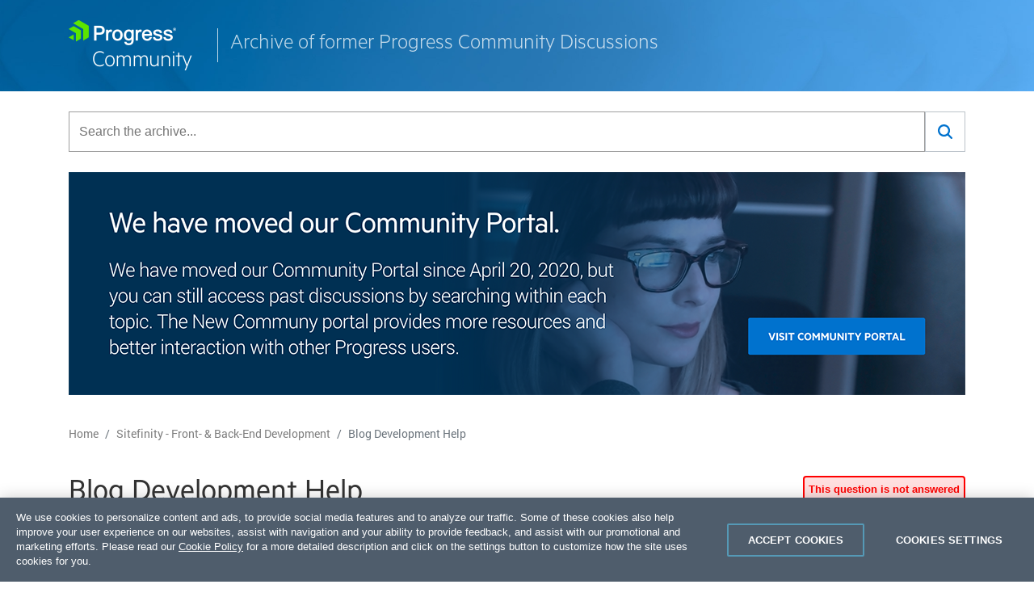

--- FILE ---
content_type: text/html; charset=UTF-8
request_url: https://community-archive.progress.com/forums/00296/51679.html
body_size: 4940
content:
<!doctype html>
<html lang="en" class="h-100">
  <head>
    <meta charset="utf-8">
    <meta name="viewport" content="width=device-width, initial-scale=1, shrink-to-fit=no">
    <meta name="description" content="Looking for an answer to your question - Blog Development Help?  Check the threads in Sitefinity - Front- &amp; Back-End Development or navigate to the new Progress Community.">

    <title>Blog Development Help - Sitefinity - Front- &amp; Back-End Development - Progress Community Archive</title>
	  
	<link rel="stylesheet" href="https://stackpath.bootstrapcdn.com/bootstrap/4.4.1/css/bootstrap.min.css" integrity="sha384-Vkoo8x4CGsO3+Hhxv8T/Q5PaXtkKtu6ug5TOeNV6gBiFeWPGFN9MuhOf23Q9Ifjh" crossorigin="anonymous">
	<script src="https://stackpath.bootstrapcdn.com/bootstrap/4.4.1/js/bootstrap.min.js" integrity="sha384-wfSDF2E50Y2D1uUdj0O3uMBJnjuUD4Ih7YwaYd1iqfktj0Uod8GCExl3Og8ifwB6" crossorigin="anonymous"></script>
	
	<!-- ********** START : ADD THIS FOR COVEO SEARCH ********** -->
	<link rel="stylesheet" href="/css/CoveoFullSearch.css"/>
    <link rel="stylesheet" href="/css/coveoextension.css"/>
	<!-- ********** END : ADD THIS FOR COVEO SEARCH ********** --> 
	  
	<link rel="stylesheet" href="/css/styles.css" >
	
	  <!-- OneTrust -->
	<script src="https://cdn.cookielaw.org/scripttemplates/otSDKStub.js" data-language="en" type="text/javascript" charset="UTF-8" data-domain-script="f9397248-1dbe-47fc-9dbf-c50e7dd51096"></script>
	
	  <!-- Google Tag Manager -->
	<script>(function(w,d,s,l,i){w[l]=w[l]||[];w[l].push({'gtm.start':
	new Date().getTime(),event:'gtm.js'});var f=d.getElementsByTagName(s)[0],
	j=d.createElement(s),dl=l!='dataLayer'?'&l='+l:'';j.async=true;j.src=
	'https://www.googletagmanager.com/gtm.js?id='+i+dl;f.parentNode.insertBefore(j,f);
	})(window,document,'script','dataLayer','GTM-N93J2MX');</script>
	<!-- End Google Tag Manager -->
	</head>

	<body>
	<!-- Google Tag Manager (noscript) -->
	<noscript><iframe src="https://www.googletagmanager.com/ns.html?id=GTM-N93J2MX"
	height="0" width="0" style="display:none;visibility:hidden"></iframe></noscript>
	<!-- End Google Tag Manager (noscript) -->

	<nav class="navbar navbar-dark bg-light">
	  <div class="container">
			<ul class="nav">
			  <li class="nav-item">
				<a class="navbar-brand align-middle" href="https://community.progress.com/s/"><img src="/images/progress-community-logo.png" class="d-inline-block align-top" ></a>
			  </li>
			  <li class="nav-item">
				<span class="archive">Archive of former Progress Community Discussions</span>
			  </li>
			</ul>	
	  </div>
	</nav>	
	
	<!-- ********** START : ADD THIS FOR COVEO SEARCH ********** -->
	<section class="searchBlock">
	<div class="container">
			<div class="row justify-content-center" >
				<div class="col-12">
					<div id="searchbox">
					<!-- Replace `CoveoQuerybox` with `CoveoOmnibox` if you wish to initialize an `Omnibox` instead. -->
					<div class="CoveoOmnibox "  data-enable-omnibox="true" data-enable-search-as-you-type="false" data-enable-wildcards="true" data-placeholder="Search the archive..."></div>
					<div class="CoveoSearchButton"></div>
					</div>
				</div>
			</div>
	</div>
	</section>
	<!-- ********** END : ADD THIS FOR COVEO SEARCH ********** -->
	
    <div class="container banner">
      <div class="row">
        <div class="col-sm">
          <a href="https://community.progress.com/s/">
            <img src="/images/community-banner.png" class="img-fluid" />
          </a>
        </div>
      </div>
    </div>

	<nav aria-label="breadcrumb">
	  <div class="container">
		  <ol class="breadcrumb">
			<li class="breadcrumb-item"><a href="/index.html">Home</a></li>
			<li class="breadcrumb-item"><a href="index.html">Sitefinity - Front- &amp; Back-End Development</a></li>
			<li class="breadcrumb-item active" aria-current="page">Blog Development Help</li>
		  </ol>
	  </div>
	</nav>

	<div class="container thread not-answered">
		<h1>Blog Development Help</h1>
		
		<div class="card question">
		  <div class="card-header">Posted by <strong>Community Admin</strong> on 04-Aug-2018 13:14</div>
		  <div class="card-body"><p>Blog Development Help</p></div>
		  <div class="card-footer"><svg class="bi bi-tag-fill" width="1em" height="1em" viewBox="0 0 20 20" fill="currentColor" xmlns="http://www.w3.org/2000/svg">
  			<path fill-rule="evenodd" d="M4 3a1 1 0 00-1 1v4.586a1 1 0 00.293.707l7 7a1 1 0 001.414 0l4.586-4.586a1 1 0 000-1.414l-7-7A1 1 0 008.586 3H4zm4 3.5a1.5 1.5 0 11-3 0 1.5 1.5 0 013 0z" clip-rule="evenodd"></path></svg> <a href="index.html">Sitefinity - Front- &amp; Back-End Development</a></div>
		  </div>
	<div class="answers">
		<h4>All Replies</h4>
		<!-- Start answer -->
		<div class="card">
		  <div class="card-header">Posted by <strong>Community Admin</strong> on 10-Nov-2011 00:00</div>
		  <div class="card-body"><p>Hi,<br />
<br />
I am look urgent help in Blog Development. I have create BlogSummary custom field. Now that field I want to display in my blog detail page via custom control. <br />
<br />
I have linked blog with page as a blog detail. Please anyone can help how can develop that custom control which can show BlogSummary in detail page.<br />
<br />
Regards,<br />
qainanidris.com</p></div>
		</div>
		<!-- End answer -->
		<!-- Start answer -->
		<div class="card">
		  <div class="card-header">Posted by <strong>Community Admin</strong> on 11-Nov-2011 00:00</div>
		  <div class="card-body"><p>Hi Qainan,<br />
<br />
There is already a &#39;summary&#39; field available inside a blogpost? Or are you talking about a custom field for a Blog instead of a Post?<br />
<br />
Regards,<br />
Daniel</p></div>
		</div>
		<!-- End answer -->
		<!-- Start answer -->
		<div class="card">
		  <div class="card-header">Posted by <strong>Community Admin</strong> on 13-Nov-2011 00:00</div>
		  <div class="card-body"><p>Dear Daniel,<br />
<br />
Thankyou very much for your tips,&nbsp; Yes I am using that Summary field now. Now I am looking for one custom field which is Header Image for each blog so for that I want to create custom field and custom control so based on each blog, custom control should render only that image.<br />
<br />
Regards,<br />
QainanIdris.com<br /></p></div>
		</div>
		<!-- End answer -->
		<!-- Start answer -->
		<div class="card">
		  <div class="card-header">Posted by <strong>Community Admin</strong> on 14-Nov-2011 00:00</div>
		  <div class="card-body"><p>Hi Qainan,<br />
<br />
First: I want to be sure that you are talking about a &#39;Blog post&#39; or a &#39;Blog&#39;?<br />
<br />
Second: if you want a header image above each blogpost, you can use e.g. an image selector. With help of support, I&#39;ve created an Image Selector and a Page Selector. <br />
<br />
<a href="https://www.wetransfer.com/dl/2VoTY0aj/6f485b8baa8eee9c779af48a0fe4885fb397136f563018c319c340566cd43cdaee23c54219cc59e" target="_blank">Click here to download this project as reference</a><br />
<br />
To add an image selector to your blogposts, do the following:<br />
<br />
1. Add a reference to the new project<br />
2. Add the following code to your global.asax:<br />
<br />
<div style="border:1px solid #7f9db9;" class="sFormatCodeBlock supportThreadCodeBlock">
<div style="background-color:#ffffff;"><span><code style="color:#006699;font-weight:bold;">protected</code> <code style="color:#006699;font-weight:bold;">void</code> <code style="color:#000000;">Application_Start(</code><code style="color:#006699;font-weight:bold;">object</code> <code style="color:#000000;">sender, EventArgs e)</code></span></div>
<div style="background-color:#f8f8f8;"><span><code>&nbsp;&nbsp;&nbsp;&nbsp;&nbsp;&nbsp;&nbsp;&nbsp;</code><span><code style="color:#000000;"></code></span></span></div>
<div style="background-color:#ffffff;"><span><code>&nbsp;&nbsp;&nbsp;&nbsp;&nbsp;&nbsp;&nbsp;&nbsp;&nbsp;&nbsp;&nbsp;&nbsp;</code><span><code style="color:#000000;">Telerik.Sitefinity.Abstractions.Bootstrapper.Initialized += </code><code style="color:#006699;font-weight:bold;">new</code> <code style="color:#000000;">EventHandler&lt;Telerik.Sitefinity.Data.ExecutedEventArgs&gt;(Bootstrapper_Initialized);</code></span></span></div>
<div style="background-color:#f8f8f8;"><span><code>&nbsp;&nbsp;&nbsp;&nbsp;&nbsp;&nbsp;&nbsp;&nbsp;</code><span><code style="color:#000000;"></code></span></span></div>
<div style="background-color:#ffffff;"><span>&nbsp;</span></div>
<div style="background-color:#f8f8f8;"><span><code style="color:#006699;font-weight:bold;">protected</code> <code style="color:#006699;font-weight:bold;">void</code> <code style="color:#000000;">Bootstrapper_Initialized(</code><code style="color:#006699;font-weight:bold;">object</code> <code style="color:#000000;">sender, Telerik.Sitefinity.Data.ExecutedEventArgs args)</code></span></div>
<div style="background-color:#ffffff;"><span><code>&nbsp;&nbsp;&nbsp;&nbsp;&nbsp;&nbsp;&nbsp;&nbsp;</code><span><code style="color:#000000;"></code></span></span></div>
<div style="background-color:#f8f8f8;"><span><code>&nbsp;&nbsp;&nbsp;&nbsp;&nbsp;&nbsp;&nbsp;&nbsp;&nbsp;&nbsp;&nbsp;&nbsp;</code><span><code style="color:#000000;">Telerik.Sitefinity.Web.UI.Dialogs.RegisterDialog&lt;SimpleImageSelectorDialog&gt;();</code></span></span></div>
<div style="background-color:#ffffff;"><span><code>&nbsp;&nbsp;&nbsp;&nbsp;&nbsp;&nbsp;&nbsp;&nbsp;&nbsp;&nbsp;&nbsp;&nbsp;</code><span><code style="color:#000000;">Telerik.Sitefinity.Web.UI.Dialogs.RegisterDialog&lt;PageSelectorDialog&gt;();</code></span></span></div>
<div style="background-color:#f8f8f8;"><span><code>&nbsp;&nbsp;&nbsp;&nbsp;&nbsp;&nbsp;&nbsp;&nbsp;&nbsp;&nbsp;&nbsp;&nbsp;</code><span><code style="color:#006699;font-weight:bold;">this</code><code style="color:#000000;">.InstallCustomVirtualPaths();</code></span></span></div>
<div style="background-color:#ffffff;"><span>&nbsp;</span></div>
<div style="background-color:#f8f8f8;"><span><code>&nbsp;&nbsp;&nbsp;&nbsp;&nbsp;&nbsp;&nbsp;&nbsp;</code><span><code style="color:#000000;"></code></span></span></div>
<div style="background-color:#ffffff;"><span>&nbsp;</span></div>
<div style="background-color:#f8f8f8;"><span><code style="color:#006699;font-weight:bold;">private</code> <code style="color:#006699;font-weight:bold;">void</code> <code style="color:#000000;">InstallCustomVirtualPaths() </code></span></div>
<div style="background-color:#ffffff;"><span><code>&nbsp;&nbsp;&nbsp;&nbsp;&nbsp;&nbsp;&nbsp;&nbsp;&nbsp;&nbsp;&nbsp;&nbsp;</code><span><code style="color:#000000;">ConfigManager manager = ConfigManager.GetManager();</code></span></span></div>
<div style="background-color:#f8f8f8;"><span><code>&nbsp;&nbsp;&nbsp;&nbsp;&nbsp;&nbsp;&nbsp;&nbsp;&nbsp;&nbsp;&nbsp;&nbsp;</code><span><code style="color:#000000;">var virtualPathConfig = manager.GetSection&lt;VirtualPathSettingsConfig&gt;();</code></span></span></div>
<div style="background-color:#ffffff;"><span><code>&nbsp;&nbsp;&nbsp;&nbsp;&nbsp;&nbsp;&nbsp;&nbsp;&nbsp;&nbsp;&nbsp;&nbsp;</code><span><code style="color:#000000;">ConfigManager.Executed += </code><code style="color:#006699;font-weight:bold;">new</code> <code style="color:#000000;">EventHandler&lt;Telerik.Sitefinity.Data.ExecutedEventArgs&gt;(ConfigManager_Executed);</code></span></span></div>
<div style="background-color:#f8f8f8;"><span><code>&nbsp;&nbsp;&nbsp;&nbsp;&nbsp;&nbsp;&nbsp;&nbsp;&nbsp;&nbsp;&nbsp;&nbsp;</code><span><code style="color:#000000;">var thumbnailSelectorVirtualPathConfig = </code><code style="color:#006699;font-weight:bold;">new</code> <code style="color:#000000;">VirtualPathElement(virtualPathConfig.VirtualPaths) </code></span></span></div>
<div style="background-color:#ffffff;"><span><code>&nbsp;&nbsp;&nbsp;&nbsp;&nbsp;&nbsp;&nbsp;&nbsp;&nbsp;&nbsp;&nbsp;&nbsp;&nbsp;&nbsp;&nbsp;&nbsp;</code><span><code style="color:#000000;">VirtualPath = </code><code style="color:blue;">&quot;~/ThumbnailSelector/*&quot;</code><code style="color:#000000;">,</code></span></span></div>
<div style="background-color:#f8f8f8;"><span><code>&nbsp;&nbsp;&nbsp;&nbsp;&nbsp;&nbsp;&nbsp;&nbsp;&nbsp;&nbsp;&nbsp;&nbsp;&nbsp;&nbsp;&nbsp;&nbsp;</code><span><code style="color:#000000;">ResolverName = </code><code style="color:blue;">&quot;EmbeddedResourceResolver&quot;</code><code style="color:#000000;">,</code></span></span></div>
<div style="background-color:#ffffff;"><span><code>&nbsp;&nbsp;&nbsp;&nbsp;&nbsp;&nbsp;&nbsp;&nbsp;&nbsp;&nbsp;&nbsp;&nbsp;&nbsp;&nbsp;&nbsp;&nbsp;</code><span><code style="color:#000000;">ResourceLocation = </code><code style="color:blue;">&quot;Damar.Widgets.Selectors&quot;</code></span></span></div>
<div style="background-color:#f8f8f8;"><span><code>&nbsp;&nbsp;&nbsp;&nbsp;&nbsp;&nbsp;&nbsp;&nbsp;&nbsp;&nbsp;&nbsp;&nbsp;</code><span><code style="color:#000000;">;</code></span></span></div>
<div style="background-color:#ffffff;"><span><code>&nbsp;&nbsp;&nbsp;&nbsp;&nbsp;&nbsp;&nbsp;&nbsp;&nbsp;&nbsp;&nbsp;&nbsp;</code><span><code style="color:#006699;font-weight:bold;">if</code> <code style="color:#000000;">(!virtualPathConfig.VirtualPaths.ContainsKey(</code><code style="color:blue;">&quot;~/ThumbnailSelector/*&quot;</code><code style="color:#000000;">)) </code></span></span></div>
<div style="background-color:#f8f8f8;"><span><code>&nbsp;&nbsp;&nbsp;&nbsp;&nbsp;&nbsp;&nbsp;&nbsp;&nbsp;&nbsp;&nbsp;&nbsp;&nbsp;&nbsp;&nbsp;&nbsp;</code><span><code style="color:#000000;">virtualPathConfig.VirtualPaths.Add(thumbnailSelectorVirtualPathConfig);</code></span></span></div>
<div style="background-color:#ffffff;"><span><code>&nbsp;&nbsp;&nbsp;&nbsp;&nbsp;&nbsp;&nbsp;&nbsp;&nbsp;&nbsp;&nbsp;&nbsp;&nbsp;&nbsp;&nbsp;&nbsp;</code><span><code style="color:#000000;">manager.SaveSection(virtualPathConfig);</code></span></span></div>
<div style="background-color:#f8f8f8;"><span><code>&nbsp;&nbsp;&nbsp;&nbsp;&nbsp;&nbsp;&nbsp;&nbsp;&nbsp;&nbsp;&nbsp;&nbsp;</code><span><code style="color:#000000;"></code></span></span></div>
<div style="background-color:#ffffff;"><span><code>&nbsp;&nbsp;&nbsp;&nbsp;&nbsp;&nbsp;&nbsp;&nbsp;</code><span><code style="color:#000000;"></code></span></span></div>
<div style="background-color:#f8f8f8;"><span>&nbsp;</span></div>
<div style="background-color:#ffffff;"><span><code style="color:#006699;font-weight:bold;">private</code> <code style="color:#006699;font-weight:bold;">void</code> <code style="color:#000000;">ConfigManager_Executed(</code><code style="color:#006699;font-weight:bold;">object</code> <code style="color:#000000;">sender, Telerik.Sitefinity.Data.ExecutedEventArgs args)</code></span></div>
<div style="background-color:#f8f8f8;"><span><code>&nbsp;&nbsp;&nbsp;&nbsp;&nbsp;&nbsp;&nbsp;&nbsp;</code><span><code style="color:#000000;"></code></span></span></div>
<div style="background-color:#ffffff;"><span><code>&nbsp;&nbsp;&nbsp;&nbsp;&nbsp;&nbsp;&nbsp;&nbsp;&nbsp;&nbsp;&nbsp;&nbsp;</code><span><code style="color:#006699;font-weight:bold;">if</code> <code style="color:#000000;">(args.CommandName == </code><code style="color:blue;">&quot;SaveSection&quot;</code><code style="color:#000000;">)</code></span></span></div>
<div style="background-color:#f8f8f8;"><span><code>&nbsp;&nbsp;&nbsp;&nbsp;&nbsp;&nbsp;&nbsp;&nbsp;&nbsp;&nbsp;&nbsp;&nbsp;</code><span><code style="color:#000000;"></code></span></span></div>
<div style="background-color:#ffffff;"><span><code>&nbsp;&nbsp;&nbsp;&nbsp;&nbsp;&nbsp;&nbsp;&nbsp;&nbsp;&nbsp;&nbsp;&nbsp;&nbsp;&nbsp;&nbsp;&nbsp;</code><span><code style="color:#000000;">var section = args.CommandArguments </code><code style="color:#006699;font-weight:bold;">as</code> <code style="color:#000000;">VirtualPathSettingsConfig;</code></span></span></div>
<div style="background-color:#f8f8f8;"><span><code>&nbsp;&nbsp;&nbsp;&nbsp;&nbsp;&nbsp;&nbsp;&nbsp;&nbsp;&nbsp;&nbsp;&nbsp;&nbsp;&nbsp;&nbsp;&nbsp;</code><span><code style="color:#006699;font-weight:bold;">if</code> <code style="color:#000000;">(section != </code><code style="color:#006699;font-weight:bold;">null</code><code style="color:#000000;">)</code></span></span></div>
<div style="background-color:#ffffff;"><span><code>&nbsp;&nbsp;&nbsp;&nbsp;&nbsp;&nbsp;&nbsp;&nbsp;&nbsp;&nbsp;&nbsp;&nbsp;&nbsp;&nbsp;&nbsp;&nbsp;</code><span><code style="color:#000000;"></code></span></span></div>
<div style="background-color:#f8f8f8;"><span><code>&nbsp;&nbsp;&nbsp;&nbsp;&nbsp;&nbsp;&nbsp;&nbsp;&nbsp;&nbsp;&nbsp;&nbsp;&nbsp;&nbsp;&nbsp;&nbsp;&nbsp;&nbsp;&nbsp;&nbsp;</code><span><code style="color:#008200;">// Reset the Virtual path manager, whenever the section of the VirtualPathSettingsConfig is saved.</code></span></span></div>
<div style="background-color:#ffffff;"><span><code>&nbsp;&nbsp;&nbsp;&nbsp;&nbsp;&nbsp;&nbsp;&nbsp;&nbsp;&nbsp;&nbsp;&nbsp;&nbsp;&nbsp;&nbsp;&nbsp;&nbsp;&nbsp;&nbsp;&nbsp;</code><span><code style="color:#008200;">// This is needed so that the prefixes for templates in our module assembly are taken into account.</code></span></span></div>
<div style="background-color:#f8f8f8;"><span><code>&nbsp;&nbsp;&nbsp;&nbsp;&nbsp;&nbsp;&nbsp;&nbsp;&nbsp;&nbsp;&nbsp;&nbsp;&nbsp;&nbsp;&nbsp;&nbsp;&nbsp;&nbsp;&nbsp;&nbsp;</code><span><code style="color:#000000;">VirtualPathManager.Reset();</code></span></span></div>
<div style="background-color:#ffffff;"><span><code>&nbsp;&nbsp;&nbsp;&nbsp;&nbsp;&nbsp;&nbsp;&nbsp;&nbsp;&nbsp;&nbsp;&nbsp;&nbsp;&nbsp;&nbsp;&nbsp;</code><span><code style="color:#000000;"></code></span></span></div>
<div style="background-color:#f8f8f8;"><span><code>&nbsp;&nbsp;&nbsp;&nbsp;&nbsp;&nbsp;&nbsp;&nbsp;&nbsp;&nbsp;&nbsp;&nbsp;</code><span><code style="color:#000000;"></code></span></span></div>
<div style="background-color:#ffffff;"><span><code>&nbsp;&nbsp;&nbsp;&nbsp;&nbsp;&nbsp;&nbsp;&nbsp;</code><span><code style="color:#000000;"></code></span></span></div>
</div>
<br />
3. Edit the &#39;App_Data\Sitefinity\Configuration\VirtualPathSettingsConfig.config:<br />
<br />
<div style="border:1px solid #7f9db9;" class="sFormatCodeBlock supportThreadCodeBlock">
<div style="background-color:#ffffff;"><span><code style="color:#000000;">&lt;?</code><code style="color:#006699;font-weight:bold;">xml</code> <code style="color:#808080;">version</code><code style="color:#000000;">=</code><code style="color:blue;">&quot;1.0&quot;</code> <code style="color:#808080;">encoding</code><code style="color:#000000;">=</code><code style="color:blue;">&quot;utf-8&quot;</code><code style="color:#000000;">?&gt;</code></span></div>
<div style="background-color:#f8f8f8;"><span><code style="color:#000000;">&lt;</code><code style="color:#006699;font-weight:bold;">virtualPathSettingsConfig</code> <code style="color:#808080;">xmlns:config</code><code style="color:#000000;">=</code><code style="color:blue;">&quot;urn:telerik:sitefinity:configuration&quot;</code> <code style="color:#808080;">xmlns:type</code><code style="color:#000000;">=</code><code style="color:blue;">&quot;urn:telerik:sitefinity:configuration:type&quot;</code> <code style="color:#808080;">config:version</code><code style="color:#000000;">=</code><code style="color:blue;">&quot;4.3.1873.0&quot;</code><code style="color:#000000;">&gt;</code></span></div>
<div style="background-color:#ffffff;"><span><code>&nbsp;&nbsp;&nbsp;&nbsp;</code><span><code style="color:#000000;">&lt;</code><code style="color:#006699;font-weight:bold;">virtualPaths</code><code style="color:#000000;">&gt;</code></span></span></div>
<div style="background-color:#f8f8f8;"><span><code>&nbsp;&nbsp;&nbsp;&nbsp;&nbsp;&nbsp;&nbsp;&nbsp;</code><span><code style="color:#000000;">&lt;</code><code style="color:#006699;font-weight:bold;">add</code> <code style="color:#808080;">resourceLocation</code><code style="color:#000000;">=</code><code style="color:blue;">&quot;Damar.Widgets.Selectors&quot;</code> <code style="color:#808080;">resolverName</code><code style="color:#000000;">=</code><code style="color:blue;">&quot;EmbeddedResourceResolver&quot;</code> <code style="color:#808080;">virtualPath</code><code style="color:#000000;">=</code><code style="color:blue;">&quot;~/ThumbnailSelector/*&quot;</code> <code style="color:#000000;">/&gt;</code></span></span></div>
<div style="background-color:#ffffff;"><span><code>&nbsp;&nbsp;&nbsp;&nbsp;&nbsp;&nbsp;&nbsp;&nbsp;</code><span><code style="color:#000000;">&lt;</code><code style="color:#006699;font-weight:bold;">add</code> <code style="color:#808080;">resourceLocation</code><code style="color:#000000;">=</code><code style="color:blue;">&quot;Damar.Widgets.Selectors&quot;</code> <code style="color:#808080;">resolverName</code><code style="color:#000000;">=</code><code style="color:blue;">&quot;EmbeddedResourceResolver&quot;</code> <code style="color:#808080;">virtualPath</code><code style="color:#000000;">=</code><code style="color:blue;">&quot;~/Ctrls/*&quot;</code> <code style="color:#000000;">/&gt;</code></span></span></div>
<div style="background-color:#f8f8f8;"><span><code>&nbsp;&nbsp;&nbsp;&nbsp;</code><span><code style="color:#000000;">&lt;/</code><code style="color:#006699;font-weight:bold;">virtualPaths</code><code style="color:#000000;">&gt;</code></span></span></div>
<div style="background-color:#ffffff;"><span><code style="color:#000000;">&lt;/</code><code style="color:#006699;font-weight:bold;">virtualPathSettingsConfig</code><code style="color:#000000;">&gt;</code></span></div>
</div>
<br />
4. Rebuild and restart your application<br />
5. Add a new custom field to your blog.<br />
<br />
Type: ShortText<br />
Name: HeaderImage<br />
Interface: Custom<br />
Custom type: Damar.Widgets.Selectors.SimpleImageField<br />
<br />
Now you can select an image to your blogpost. (see screenshot)<br />
<br />
Regards,<br />
Daniel<br /></p></div>
		</div>
		<!-- End answer -->
		<!-- Start answer -->
		<div class="card">
		  <div class="card-header">Posted by <strong>Community Admin</strong> on 16-Nov-2011 00:00</div>
		  <div class="card-body"><p>Hi Daniel,<br />
<br />
Thank you very much dude. I am looking for one more help in comment section. I want &nbsp;that I want to customize,
<div id="ctl00_cphArticle_C006_detailBlogPostsFrontend_ctl00_ctl00_SingleItemContainer_ctrl0_commentsDetailsView_commentsDetailsView_ctl00_ctl00_anonymousUserContainer">
<p>comments text and comments component.<br />
<br />
Regards,<br />
qainanidris.com</p>
</div></p></div>
		</div>
		<!-- End answer -->
		<div class="card closed text-white bg-secondary text-center">
				<div class="card-body"><svg class="bi bi-lock-fill" width="1em" height="1em" viewBox="0 0 20 20" fill="currentColor" xmlns="http://www.w3.org/2000/svg">
		  <rect width="11" height="9" x="4.5" y="8" rx="2"></rect>
		  <path fill-rule="evenodd" d="M6.5 5a3.5 3.5 0 117 0v3h-1V5a2.5 2.5 0 00-5 0v3h-1V5z" clip-rule="evenodd"></path>
		</svg> This thread is closed <svg class="bi bi-lock-fill" width="1em" height="1em" viewBox="0 0 20 20" fill="currentColor" xmlns="http://www.w3.org/2000/svg">
		  <rect width="11" height="9" x="4.5" y="8" rx="2"></rect>
		  <path fill-rule="evenodd" d="M6.5 5a3.5 3.5 0 117 0v3h-1V5a2.5 2.5 0 00-5 0v3h-1V5z" clip-rule="evenodd"></path>
		</svg></div>
		</div>

	</div>
	</div>

		<footer class="footer">
			<div class="container">
			<p>Copyright © <script type="text/javascript">document.write(new Date().getFullYear());</script> Progress Software Corporation and/or its subsidiaries or affiliates. All rights reserved.</p> 
			<p>Progress, Telerik, Ipswitch and certain product names used herein are trademarks or registered trademarks of Progress Software Corporation and/or one of its subsidiaries or affiliates in the U.S. and/or other countries. See <a target="_blank" href="https://www.progress.com/legal/trademarks" rel="noopener">Trademarks</a> for appropriate markings.</p>
			<p><a target="_blank" href="https://www.progress.com/legal/privacy-center" rel="noopener">Privacy Center</a> • <a target="_blank" href="https://www.ipswitch.com/end-user-license-agreement" rel="noopener">License Agreement</a></p>
			</div>
		</footer>
			
		<!-- ********** START : ADD THIS FOR COVEO SEARCH ********** -->
		<script src="/js/jquery-3.3.1.min.js"></script>
		<script src="https://stackpath.bootstrapcdn.com/bootstrap/4.4.1/js/bootstrap.min.js" integrity="sha384-wfSDF2E50Y2D1uUdj0O3uMBJnjuUD4Ih7YwaYd1iqfktj0Uod8GCExl3Og8ifwB6" crossorigin="anonymous"></script>
		<script src="/js/CoveoJsSearch.Dependencies.js"></script>
    	<script src="/js/CoveoJsSearch.Lazy.js" class="coveo-script"></script>
    	<script>
	 	 $(function () {
			var root = Coveo.$$(document).find("#searchbox");
			Coveo.initSearchbox(root, "/search.html");
	  		});
		</script>
		<!-- ********** END : ADD THIS FOR COVEO SEARCH ********** -->
			
	</body>
</html>
